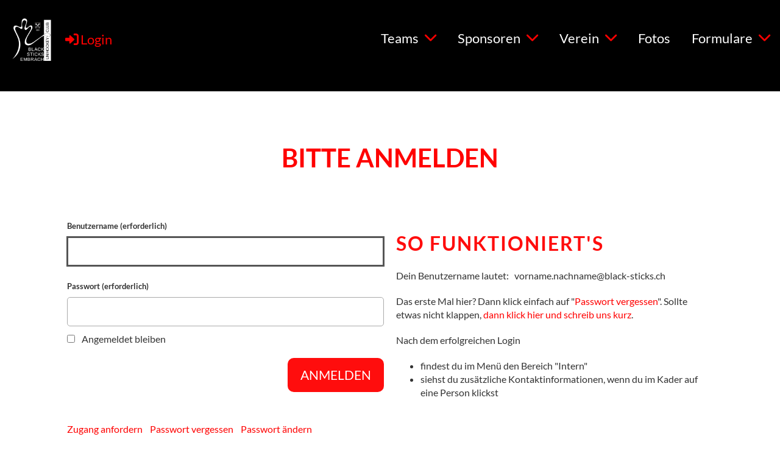

--- FILE ---
content_type: text/html;charset=UTF-8
request_url: https://black-sticks.ch/fotos?b=101826&c=AD72177720304745390_11
body_size: 7692
content:
<!DOCTYPE html>
<html lang="de">
<head>
<base href="/clubdesk/"/>


    <meta http-equiv="content-type" content="text/html; charset=UTF-8">
    <meta name="viewport" content="width=device-width, initial-scale=1">

    <title>Anmelden</title>
    <link rel="icon" type="image/png" href="fileservlet?type=image&amp;id=1000307&amp;s=djEt74Wug9xhLyWCGRK59FvQokVMQKPockULuNRQPiPHPI0=">
<link rel="apple-touch-icon" href="fileservlet?type=image&amp;id=1000307&amp;s=djEt74Wug9xhLyWCGRK59FvQokVMQKPockULuNRQPiPHPI0=">
<meta name="msapplication-square150x150logo" content="fileservlet?type=image&amp;id=1000307&amp;s=djEt74Wug9xhLyWCGRK59FvQokVMQKPockULuNRQPiPHPI0=">
<meta name="msapplication-square310x310logo" content="fileservlet?type=image&amp;id=1000307&amp;s=djEt74Wug9xhLyWCGRK59FvQokVMQKPockULuNRQPiPHPI0=">
<meta name="msapplication-square70x70logo" content="fileservlet?type=image&amp;id=1000307&amp;s=djEt74Wug9xhLyWCGRK59FvQokVMQKPockULuNRQPiPHPI0=">
<meta name="msapplication-wide310x150logo" content="fileservlet?type=image&amp;id=1000307&amp;s=djEt74Wug9xhLyWCGRK59FvQokVMQKPockULuNRQPiPHPI0=">
<link rel="stylesheet" type="text/css" media="all" href="v_4.5.13/shared/css/normalize.css"/>
<link rel="stylesheet" type="text/css" media="all" href="v_4.5.13/shared/css/layout.css"/>
<link rel="stylesheet" type="text/css" media="all" href="v_4.5.13/shared/css/tinyMceContent.css"/>
<link rel="stylesheet" type="text/css" media="all" href="v_4.5.13/webpage/css/admin.css"/>
<link rel="stylesheet" type="text/css" media="all" href="/clubdesk/webpage/fontawesome_6_1_1/css/all.min.css"/>
<link rel="stylesheet" type="text/css" media="all" href="/clubdesk/webpage/lightbox/featherlight-1.7.13.min.css"/>
<link rel="stylesheet" type="text/css" media="all" href="/clubdesk/webpage/aos/aos-2.3.2.css"/>
<link rel="stylesheet" type="text/css" media="all" href="/clubdesk/webpage/owl/css/owl.carousel-2.3.4.min.css"/>
<link rel="stylesheet" type="text/css" media="all" href="/clubdesk/webpage/owl/css/owl.theme.default-2.3.4.min.css"/>
<link rel="stylesheet" type="text/css" media="all" href="/clubdesk/webpage/owl/css/animate-1.0.css"/>
<link rel="stylesheet" type="text/css" media="all" href="v_4.5.13/content.css?v=1747580171116"/>
<link rel="stylesheet" type="text/css" media="all" href="v_4.5.13/shared/css/altcha-cd.css"/>
<script type="text/javascript" src="v_4.5.13/webpage/jquery_3_6_0/jquery-3.6.0.min.js"></script><script async defer src="v_4.5.13/shared/scripts/altcha_2_0_1/altcha.i18n.js" type="module"></script>
    <link rel="stylesheet" href="/clubdesk/webpage/cookieconsent/cookieconsent-3.1.1.min.css">
<link rel="stylesheet" href="genwwwfiles/page.css?v=1648643902092">

<link rel="stylesheet" href="wwwfiles/custom.css?v=1637619097841" />


</head>
<body class="cd-sidebar-empty">


<nav class="cd-navigation-bar-container cd-hide-small cd-hide-on-edit scroll-offset-desktop">
    <div class="cd-navigation-bar">
        <div class="cd-navigation-bar-content">
            <div class="cd-singledropdownmenu cd-menu">
    <div class="cd-menu-level-1">
        <ul>
                <li>
                    <a href="/teams"  data-id="_0" data-parent-id="" class="cd-menu-item   cd-menu-expand">
                            Teams
                                <i class="fas fa-chevron-down cd-menu-expander"></i>
                    </a>
                        <div class="cd-menu-level-2">
                            <ul>
                                <li>
                                    <a href="/teams/herren_gf"  data-id="_0_0" data-parent-id="_0" class="cd-menu-item   " onclick="closeAllDropDowns()">
                                        Herren I GF
                                    </a>
                                </li>
                                <li>
                                    <a href="/teams/herren_kf"  data-id="_0_1" data-parent-id="_0" class="cd-menu-item   " onclick="closeAllDropDowns()">
                                        Herren II KF
                                    </a>
                                </li>
                                <li>
                                    <a href="/teams/damen"  data-id="_0_2" data-parent-id="_0" class="cd-menu-item   " onclick="closeAllDropDowns()">
                                        Damen
                                    </a>
                                </li>
                                <li>
                                    <a href="/teams/senioren"  data-id="_0_3" data-parent-id="_0" class="cd-menu-item   " onclick="closeAllDropDowns()">
                                        Senioren
                                    </a>
                                </li>
                                <li>
                                    <a href="/teams/juniorenu21"  data-id="_0_4" data-parent-id="_0" class="cd-menu-item   " onclick="closeAllDropDowns()">
                                        Junioren U21
                                    </a>
                                </li>
                                <li>
                                    <a href="/teams/juniorenb"  data-id="_0_5" data-parent-id="_0" class="cd-menu-item   " onclick="closeAllDropDowns()">
                                        Junioren B
                                    </a>
                                </li>
                                <li>
                                    <a href="/teams/juniorenc"  data-id="_0_6" data-parent-id="_0" class="cd-menu-item   " onclick="closeAllDropDowns()">
                                        Junioren C
                                    </a>
                                </li>
                                <li>
                                    <a href="/teams/juniorend"  data-id="_0_7" data-parent-id="_0" class="cd-menu-item   " onclick="closeAllDropDowns()">
                                        Junioren D
                                    </a>
                                </li>
                                <li>
                                    <a href="/teams/juniorene"  data-id="_0_8" data-parent-id="_0" class="cd-menu-item   " onclick="closeAllDropDowns()">
                                        Junioren E
                                    </a>
                                </li>
                                <li>
                                    <a href="/teams/uhs"  data-id="_0_9" data-parent-id="_0" class="cd-menu-item   " onclick="closeAllDropDowns()">
                                        Unihockeyschule
                                    </a>
                                </li>
                            </ul>
                        </div>
                </li>
                <li>
                    <a href="/sponsoren"  data-id="_1" data-parent-id="" class="cd-menu-item   cd-menu-expand">
                            Sponsoren
                                <i class="fas fa-chevron-down cd-menu-expander"></i>
                    </a>
                        <div class="cd-menu-level-2">
                            <ul>
                                <li>
                                    <a href="/sponsoren" class="cd-menu-item " onclick="closeAllDropDowns()">Sponsoren</a>
                                </li>
                                <li>
                                    <a href="/sponsoren/sportclub-sponsor-werden"  data-id="_1_0" data-parent-id="_1" class="cd-menu-item   " onclick="closeAllDropDowns()">
                                        Jetzt Sponsor werden
                                    </a>
                                </li>
                            </ul>
                        </div>
                </li>
                <li>
                    <a href="/verein"  data-id="_2" data-parent-id="" class="cd-menu-item   cd-menu-expand">
                            Verein
                                <i class="fas fa-chevron-down cd-menu-expander"></i>
                    </a>
                        <div class="cd-menu-level-2">
                            <ul>
                                <li>
                                    <a href="/verein/kurzportrait"  data-id="_2_0" data-parent-id="_2" class="cd-menu-item   " onclick="closeAllDropDowns()">
                                        Über uns
                                    </a>
                                </li>
                                <li>
                                    <a href="/verein/vorstand"  data-id="_2_1" data-parent-id="_2" class="cd-menu-item   " onclick="closeAllDropDowns()">
                                        Vorstand &amp; Funktionäre
                                    </a>
                                </li>
                                <li>
                                    <a href="/verein/geschichte"  data-id="_2_2" data-parent-id="_2" class="cd-menu-item   " onclick="closeAllDropDowns()">
                                        Geschichte
                                    </a>
                                </li>
                                <li>
                                    <a href="/verein/sportanlagen"  data-id="_2_3" data-parent-id="_2" class="cd-menu-item   " onclick="closeAllDropDowns()">
                                        Sportanlagen
                                    </a>
                                </li>
                                <li>
                                    <a href="/verein/schiedsrichter"  data-id="_2_4" data-parent-id="_2" class="cd-menu-item   " onclick="closeAllDropDowns()">
                                        Schiedsrichter
                                    </a>
                                </li>
                                <li>
                                    <a href="/verein/ehrenmitglieder"  data-id="_2_5" data-parent-id="_2" class="cd-menu-item   " onclick="closeAllDropDowns()">
                                        Ehrenmitglieder
                                    </a>
                                </li>
                                <li>
                                    <a href="/verein/kontoinformationen"  data-id="_2_6" data-parent-id="_2" class="cd-menu-item   " onclick="closeAllDropDowns()">
                                        Bankverbindung
                                    </a>
                                </li>
                                <li>
                                    <a href="/verein/downloads"  data-id="_2_7" data-parent-id="_2" class="cd-menu-item   " onclick="closeAllDropDowns()">
                                        Downloads
                                    </a>
                                </li>
                                <li>
                                    <a href="https://vereinsshop.taurussports.ch/produkt-kategorie/unihockeyvereine/black-sticks-embrach/" target="_blank" data-id="_2_8" data-parent-id="_2" class="cd-menu-item   " onclick="closeAllDropDowns()">
                                        Vereins-Shop &gt;
                                    </a>
                                </li>
                                <li>
                                    <a href="https://portal.helfereinsatz.ch/uhc-black-sticks-embrach" target="_blank" data-id="_2_9" data-parent-id="_2" class="cd-menu-item   " onclick="closeAllDropDowns()">
                                        HelferEinsatz &gt;
                                    </a>
                                </li>
                                <li>
                                    <a href="/teams/fragen-zu-unihockey-fuer-eltern-der-junioren"  data-id="_2_10" data-parent-id="_2" class="cd-menu-item   " onclick="closeAllDropDowns()">
                                        FAQ für Eltern
                                    </a>
                                </li>
                                <li>
                                    <a href="/verein/impressum"  data-id="_2_11" data-parent-id="_2" class="cd-menu-item   " onclick="closeAllDropDowns()">
                                        Impressum
                                    </a>
                                </li>
                            </ul>
                        </div>
                </li>
                <li>
                    <a href="https://www.flickr.com/photos/kubilaiweb/albums" target="_blank" data-id="_3" data-parent-id="" class="cd-menu-item   ">
                            Fotos
                    </a>
                </li>
                <li>
                    <a href="/formulare"  data-id="_4" data-parent-id="" class="cd-menu-item   cd-menu-expand">
                            Formulare
                                <i class="fas fa-chevron-down cd-menu-expander"></i>
                    </a>
                        <div class="cd-menu-level-2">
                            <ul>
                                <li>
                                    <a href="/formulare/beitritt"  data-id="_4_0" data-parent-id="_4" class="cd-menu-item   " onclick="closeAllDropDowns()">
                                        Beitrittsgesuch
                                    </a>
                                </li>
                                <li>
                                    <a href="/formulare/lizenzantrag"  data-id="_4_1" data-parent-id="_4" class="cd-menu-item   " onclick="closeAllDropDowns()">
                                        Lizenzantrag
                                    </a>
                                </li>
                                <li>
                                    <a href="/formulare/mutationen"  data-id="_4_2" data-parent-id="_4" class="cd-menu-item   " onclick="closeAllDropDowns()">
                                        Mutationen
                                    </a>
                                </li>
                                <li>
                                    <a href="/formulare/austritt"  data-id="_4_3" data-parent-id="_4" class="cd-menu-item   " onclick="closeAllDropDowns()">
                                        Austrittsmeldung
                                    </a>
                                </li>
                                <li>
                                    <a href="/formulare/passiv"  data-id="_4_4" data-parent-id="_4" class="cd-menu-item   " onclick="closeAllDropDowns()">
                                        Passivmitgliedschaft
                                    </a>
                                </li>
                                <li>
                                    <a href="/teams/probetraining"  data-id="_4_5" data-parent-id="_4" class="cd-menu-item   " onclick="closeAllDropDowns()">
                                        Probetraining
                                    </a>
                                </li>
                            </ul>
                        </div>
                </li>
        </ul>
    </div>
</div>
            <span class="cd-filler"></span>
            <div class="cd-login-link-desktop">
    <a class="cd-link-login" href="/fotos?action=login&b=101826&c=AD72177720304745390_11"><i style="padding: 3px;" class="fas fa-sign-in-alt"></i>Login</a>
</div>
            <div class="cd-logo-and-name-desktop">
<a class="cd-club-logo-link" href="/home"><img class="cd-club-logo" src="fileservlet?type&#61;image&amp;id&#61;1000230&amp;s&#61;djEtMXrcizERY5i7FYtMZcTkE-6R7PX-rWo7BUzQI9EkJtQ&#61;&amp;imageFormat&#61;_512x512"></a>

</div>

        </div>
    </div>
</nav>

<nav class="cd-mobile-menu-bar-fixed cd-hide-large">
    <div class="cd-mobile-menu-bar">
        <div class="cd-mobile-menu-bar-content scroll-offset-mobile">
    <div class="mobile-menu">
        
<div class="cd-mobile-menu-button" onclick="toggleMobileMenu(event)">
    <div class="menu-label">Menü</div>
    <div class="nav-icon">
        <span></span>
        <span></span>
        <span></span>
    </div>
    
</div>
    </div>

    <div class="filler"></div>

        <div class="cd-login-link-mobile">
    <a class="cd-link-login" href="/fotos?action=login&b=101826&c=AD72177720304745390_11"><i style="padding: 3px;" class="fas fa-sign-in-alt"></i></a>
</div>
        <div class="cd-logo-and-name-mobile">
<a class="cd-club-logo-link" href="/home"><img class="cd-club-logo" src="fileservlet?type&#61;image&amp;id&#61;1000230&amp;s&#61;djEtMXrcizERY5i7FYtMZcTkE-6R7PX-rWo7BUzQI9EkJtQ&#61;&amp;imageFormat&#61;_512x512"></a>

</div>

</div>


    </div>
    <div class="cd-mobile-menu cd-menu">
    <div class="cd-mobile-menu-background"></div>
    <div class="cd-mobile-menu-level-1">
        <ul>
            <li>
                <a href="/teams"  data-id="_0" data-parent-id="" class="cd-menu-item   cd-menu-expand">
                    Teams
                        <i class="fas fa-chevron-down cd-menu-expander"></i>
                </a>
                    <div class="cd-mobile-menu-level-2">
                        <ul>
                            <li>
                                <a href="/teams/herren_gf"  data-id="_0_0" data-parent-id="_0" class="cd-menu-item   ">
                                    Herren I GF
                                </a>
                                <div class="cd-mobile-menu-level-3">
                                    <ul>
                                        <li>
                                            <a href="/teams/herren_gf"  class="cd-menu-item ">
                                                Herren I GF
                                            </a>
                                        </li>
                                    </ul>
                                </div>
                            </li>
                            <li>
                                <a href="/teams/herren_kf"  data-id="_0_1" data-parent-id="_0" class="cd-menu-item   ">
                                    Herren II KF
                                </a>
                                <div class="cd-mobile-menu-level-3">
                                    <ul>
                                        <li>
                                            <a href="/teams/herren_kf"  class="cd-menu-item ">
                                                Herren II KF
                                            </a>
                                        </li>
                                    </ul>
                                </div>
                            </li>
                            <li>
                                <a href="/teams/damen"  data-id="_0_2" data-parent-id="_0" class="cd-menu-item   ">
                                    Damen
                                </a>
                                <div class="cd-mobile-menu-level-3">
                                    <ul>
                                        <li>
                                            <a href="/teams/damen"  class="cd-menu-item ">
                                                Damen
                                            </a>
                                        </li>
                                    </ul>
                                </div>
                            </li>
                            <li>
                                <a href="/teams/senioren"  data-id="_0_3" data-parent-id="_0" class="cd-menu-item   ">
                                    Senioren
                                </a>
                                <div class="cd-mobile-menu-level-3">
                                    <ul>
                                        <li>
                                            <a href="/teams/senioren"  class="cd-menu-item ">
                                                Senioren
                                            </a>
                                        </li>
                                    </ul>
                                </div>
                            </li>
                            <li>
                                <a href="/teams/juniorenu21"  data-id="_0_4" data-parent-id="_0" class="cd-menu-item   ">
                                    Junioren U21
                                </a>
                                <div class="cd-mobile-menu-level-3">
                                    <ul>
                                        <li>
                                            <a href="/teams/juniorenu21"  class="cd-menu-item ">
                                                Junioren U21
                                            </a>
                                        </li>
                                    </ul>
                                </div>
                            </li>
                            <li>
                                <a href="/teams/juniorenb"  data-id="_0_5" data-parent-id="_0" class="cd-menu-item   ">
                                    Junioren B
                                </a>
                                <div class="cd-mobile-menu-level-3">
                                    <ul>
                                        <li>
                                            <a href="/teams/juniorenb"  class="cd-menu-item ">
                                                Junioren B
                                            </a>
                                        </li>
                                    </ul>
                                </div>
                            </li>
                            <li>
                                <a href="/teams/juniorenc"  data-id="_0_6" data-parent-id="_0" class="cd-menu-item   ">
                                    Junioren C
                                </a>
                                <div class="cd-mobile-menu-level-3">
                                    <ul>
                                        <li>
                                            <a href="/teams/juniorenc"  class="cd-menu-item ">
                                                Junioren C
                                            </a>
                                        </li>
                                    </ul>
                                </div>
                            </li>
                            <li>
                                <a href="/teams/juniorend"  data-id="_0_7" data-parent-id="_0" class="cd-menu-item   ">
                                    Junioren D
                                </a>
                                <div class="cd-mobile-menu-level-3">
                                    <ul>
                                        <li>
                                            <a href="/teams/juniorend"  class="cd-menu-item ">
                                                Junioren D
                                            </a>
                                        </li>
                                    </ul>
                                </div>
                            </li>
                            <li>
                                <a href="/teams/juniorene"  data-id="_0_8" data-parent-id="_0" class="cd-menu-item   ">
                                    Junioren E
                                </a>
                                <div class="cd-mobile-menu-level-3">
                                    <ul>
                                        <li>
                                            <a href="/teams/juniorene"  class="cd-menu-item ">
                                                Junioren E
                                            </a>
                                        </li>
                                    </ul>
                                </div>
                            </li>
                            <li>
                                <a href="/teams/uhs"  data-id="_0_9" data-parent-id="_0" class="cd-menu-item   ">
                                    Unihockeyschule
                                </a>
                                <div class="cd-mobile-menu-level-3">
                                    <ul>
                                        <li>
                                            <a href="/teams/uhs"  class="cd-menu-item ">
                                                Unihockeyschule
                                            </a>
                                        </li>
                                    </ul>
                                </div>
                            </li>
                        </ul>
                    </div>
            </li>
            <li>
                <a href="/sponsoren"  data-id="_1" data-parent-id="" class="cd-menu-item   cd-menu-expand">
                    Sponsoren
                        <i class="fas fa-chevron-down cd-menu-expander"></i>
                </a>
                    <div class="cd-mobile-menu-level-2">
                        <ul>
                            <li>
                                <a href="/sponsoren"  class="cd-menu-item ">
                                    Sponsoren
                                </a>
                            </li>
                            <li>
                                <a href="/sponsoren/sportclub-sponsor-werden"  data-id="_1_0" data-parent-id="_1" class="cd-menu-item   ">
                                    Jetzt Sponsor werden
                                </a>
                                <div class="cd-mobile-menu-level-3">
                                    <ul>
                                        <li>
                                            <a href="/sponsoren/sportclub-sponsor-werden"  class="cd-menu-item ">
                                                Jetzt Sponsor werden
                                            </a>
                                        </li>
                                    </ul>
                                </div>
                            </li>
                        </ul>
                    </div>
            </li>
            <li>
                <a href="/verein"  data-id="_2" data-parent-id="" class="cd-menu-item   cd-menu-expand">
                    Verein
                        <i class="fas fa-chevron-down cd-menu-expander"></i>
                </a>
                    <div class="cd-mobile-menu-level-2">
                        <ul>
                            <li>
                                <a href="/verein/kurzportrait"  data-id="_2_0" data-parent-id="_2" class="cd-menu-item   ">
                                    Über uns
                                </a>
                                <div class="cd-mobile-menu-level-3">
                                    <ul>
                                        <li>
                                            <a href="/verein/kurzportrait"  class="cd-menu-item ">
                                                Über uns
                                            </a>
                                        </li>
                                    </ul>
                                </div>
                            </li>
                            <li>
                                <a href="/verein/vorstand"  data-id="_2_1" data-parent-id="_2" class="cd-menu-item   ">
                                    Vorstand &amp; Funktionäre
                                </a>
                                <div class="cd-mobile-menu-level-3">
                                    <ul>
                                        <li>
                                            <a href="/verein/vorstand"  class="cd-menu-item ">
                                                Vorstand &amp; Funktionäre
                                            </a>
                                        </li>
                                    </ul>
                                </div>
                            </li>
                            <li>
                                <a href="/verein/geschichte"  data-id="_2_2" data-parent-id="_2" class="cd-menu-item   ">
                                    Geschichte
                                </a>
                                <div class="cd-mobile-menu-level-3">
                                    <ul>
                                        <li>
                                            <a href="/verein/geschichte"  class="cd-menu-item ">
                                                Geschichte
                                            </a>
                                        </li>
                                    </ul>
                                </div>
                            </li>
                            <li>
                                <a href="/verein/sportanlagen"  data-id="_2_3" data-parent-id="_2" class="cd-menu-item   ">
                                    Sportanlagen
                                </a>
                                <div class="cd-mobile-menu-level-3">
                                    <ul>
                                        <li>
                                            <a href="/verein/sportanlagen"  class="cd-menu-item ">
                                                Sportanlagen
                                            </a>
                                        </li>
                                    </ul>
                                </div>
                            </li>
                            <li>
                                <a href="/verein/schiedsrichter"  data-id="_2_4" data-parent-id="_2" class="cd-menu-item   ">
                                    Schiedsrichter
                                </a>
                                <div class="cd-mobile-menu-level-3">
                                    <ul>
                                        <li>
                                            <a href="/verein/schiedsrichter"  class="cd-menu-item ">
                                                Schiedsrichter
                                            </a>
                                        </li>
                                    </ul>
                                </div>
                            </li>
                            <li>
                                <a href="/verein/ehrenmitglieder"  data-id="_2_5" data-parent-id="_2" class="cd-menu-item   ">
                                    Ehrenmitglieder
                                </a>
                                <div class="cd-mobile-menu-level-3">
                                    <ul>
                                        <li>
                                            <a href="/verein/ehrenmitglieder"  class="cd-menu-item ">
                                                Ehrenmitglieder
                                            </a>
                                        </li>
                                    </ul>
                                </div>
                            </li>
                            <li>
                                <a href="/verein/kontoinformationen"  data-id="_2_6" data-parent-id="_2" class="cd-menu-item   ">
                                    Bankverbindung
                                </a>
                                <div class="cd-mobile-menu-level-3">
                                    <ul>
                                        <li>
                                            <a href="/verein/kontoinformationen"  class="cd-menu-item ">
                                                Bankverbindung
                                            </a>
                                        </li>
                                    </ul>
                                </div>
                            </li>
                            <li>
                                <a href="/verein/downloads"  data-id="_2_7" data-parent-id="_2" class="cd-menu-item   ">
                                    Downloads
                                </a>
                                <div class="cd-mobile-menu-level-3">
                                    <ul>
                                        <li>
                                            <a href="/verein/downloads"  class="cd-menu-item ">
                                                Downloads
                                            </a>
                                        </li>
                                    </ul>
                                </div>
                            </li>
                            <li>
                                <a href="https://vereinsshop.taurussports.ch/produkt-kategorie/unihockeyvereine/black-sticks-embrach/" target="_blank" data-id="_2_8" data-parent-id="_2" class="cd-menu-item   ">
                                    Vereins-Shop &gt;
                                </a>
                                <div class="cd-mobile-menu-level-3">
                                    <ul>
                                    </ul>
                                </div>
                            </li>
                            <li>
                                <a href="https://portal.helfereinsatz.ch/uhc-black-sticks-embrach" target="_blank" data-id="_2_9" data-parent-id="_2" class="cd-menu-item   ">
                                    HelferEinsatz &gt;
                                </a>
                                <div class="cd-mobile-menu-level-3">
                                    <ul>
                                    </ul>
                                </div>
                            </li>
                            <li>
                                <a href="/teams/fragen-zu-unihockey-fuer-eltern-der-junioren"  data-id="_2_10" data-parent-id="_2" class="cd-menu-item   ">
                                    FAQ für Eltern
                                </a>
                                <div class="cd-mobile-menu-level-3">
                                    <ul>
                                    </ul>
                                </div>
                            </li>
                            <li>
                                <a href="/verein/impressum"  data-id="_2_11" data-parent-id="_2" class="cd-menu-item   ">
                                    Impressum
                                </a>
                                <div class="cd-mobile-menu-level-3">
                                    <ul>
                                        <li>
                                            <a href="/verein/impressum"  class="cd-menu-item ">
                                                Impressum
                                            </a>
                                        </li>
                                    </ul>
                                </div>
                            </li>
                        </ul>
                    </div>
            </li>
            <li>
                <a href="https://www.flickr.com/photos/kubilaiweb/albums" target="_blank" data-id="_3" data-parent-id="" class="cd-menu-item   ">
                    Fotos
                </a>
            </li>
            <li>
                <a href="/formulare"  data-id="_4" data-parent-id="" class="cd-menu-item   cd-menu-expand">
                    Formulare
                        <i class="fas fa-chevron-down cd-menu-expander"></i>
                </a>
                    <div class="cd-mobile-menu-level-2">
                        <ul>
                            <li>
                                <a href="/formulare/beitritt"  data-id="_4_0" data-parent-id="_4" class="cd-menu-item   ">
                                    Beitrittsgesuch
                                </a>
                                <div class="cd-mobile-menu-level-3">
                                    <ul>
                                        <li>
                                            <a href="/formulare/beitritt"  class="cd-menu-item ">
                                                Beitrittsgesuch
                                            </a>
                                        </li>
                                    </ul>
                                </div>
                            </li>
                            <li>
                                <a href="/formulare/lizenzantrag"  data-id="_4_1" data-parent-id="_4" class="cd-menu-item   ">
                                    Lizenzantrag
                                </a>
                                <div class="cd-mobile-menu-level-3">
                                    <ul>
                                        <li>
                                            <a href="/formulare/lizenzantrag"  class="cd-menu-item ">
                                                Lizenzantrag
                                            </a>
                                        </li>
                                    </ul>
                                </div>
                            </li>
                            <li>
                                <a href="/formulare/mutationen"  data-id="_4_2" data-parent-id="_4" class="cd-menu-item   ">
                                    Mutationen
                                </a>
                                <div class="cd-mobile-menu-level-3">
                                    <ul>
                                        <li>
                                            <a href="/formulare/mutationen"  class="cd-menu-item ">
                                                Mutationen
                                            </a>
                                        </li>
                                    </ul>
                                </div>
                            </li>
                            <li>
                                <a href="/formulare/austritt"  data-id="_4_3" data-parent-id="_4" class="cd-menu-item   ">
                                    Austrittsmeldung
                                </a>
                                <div class="cd-mobile-menu-level-3">
                                    <ul>
                                        <li>
                                            <a href="/formulare/austritt"  class="cd-menu-item ">
                                                Austrittsmeldung
                                            </a>
                                        </li>
                                    </ul>
                                </div>
                            </li>
                            <li>
                                <a href="/formulare/passiv"  data-id="_4_4" data-parent-id="_4" class="cd-menu-item   ">
                                    Passivmitgliedschaft
                                </a>
                                <div class="cd-mobile-menu-level-3">
                                    <ul>
                                        <li>
                                            <a href="/formulare/passiv"  class="cd-menu-item ">
                                                Passivmitgliedschaft
                                            </a>
                                        </li>
                                    </ul>
                                </div>
                            </li>
                            <li>
                                <a href="/teams/probetraining"  data-id="_4_5" data-parent-id="_4" class="cd-menu-item   ">
                                    Probetraining
                                </a>
                                <div class="cd-mobile-menu-level-3">
                                    <ul>
                                    </ul>
                                </div>
                            </li>
                        </ul>
                    </div>
            </li>
        </ul>
    </div>
</div>
</nav>

<div class="main cd-light">

        <div class="cd-totop-button" onclick="topFunction()">
        <i class="fas fa-chevron-up"></i>
    </div>


    <div class="header-wrapper">
    <div class="cd-header "><div id='section_1000124' class='cd-section cd-light cd-min-height-set' debug-label='1000124' style='min-height: 150px;'>
<span class='cd-backgroundPane' style='display: block; position: absolute; overflow: hidden;top: 0px;left: 0px;bottom: 0px;right: 0px;background-color: rgba(0,0,0,1);'>
</span>
<div class='cd-section-content'></div>
</div>
</div>
    </div>


<div class="content-wrapper">
<div class="cd-content "><div id='section_null' class='cd-section' debug-label='null' style=''>
<span class='cd-backgroundPane' style='display: block; position: absolute; overflow: hidden;top: 0px;left: 0px;bottom: 0px;right: 0px;'>
</span>
<div class='cd-section-content'><div class="cd-row">
<div class="cd-col m12">
<div class="cd-block" data-block-type="24">
<div class="cd-block-content">
<h1>Bitte anmelden</h1></div>
</div>
</div>
</div>


<div class="cd-row">
<div class="cd-col m12">
<div class="cd-block" data-block-type="0">
<div class="cd-block-content">
<div class="cd-row">
    <div class="cd-col m6">
        <div class="cd-block" data-block-type="1000">
            <div class="cd-block-content">
                <form method="post" action="/fotos?b=101826&c=AD72177720304745390_11" accept-charset="UTF-8">
                    <input type="hidden" name="formAction" value="login">
<input type="hidden" name="loginRequiredForPage" value="true">
<div class="cd-form-item-row">
                        <label class="cd-data-label">Benutzername&nbsp;(erforderlich)<input id="userId" name="userId" type="text" class="cd-data-formfield"
                                   value="" required>
                        </label>
                    </div>
                    <div class="cd-form-item-row">
                        <label class="cd-data-label">Passwort&nbsp;(erforderlich)<input id="password" name="password" type="password"
                                   class="cd-data-formfield" required>
                        </label>
                    </div>
                    <div class="cd-form-item-row">
                        <div class="cd-checkbox">
                            <input type="checkbox" name="rememberMe" id="rememberMe"
                                   class="cd-hiddenCheckbox">
                            <label for="rememberMe">
                                <span class="switch"></span>
                                <span>Angemeldet bleiben</span>
                            </label>
                        </div>
                    </div>
                    <div class="cd-form-submit-row">
                        <input class="cd-button cd-button-primary" type="submit"
                               value="Anmelden">
                    </div>
                    <div class="cd-form-item-row" style="margin: 30px 0;">
                        <a href="/fotos?action=signupUser&b=101826&c=AD72177720304745390_11"
                           style="white-space: nowrap;">
                            Zugang anfordern</a>&nbsp;&nbsp;&nbsp;
                        <a href="/fotos?action=recover&b=101826&c=AD72177720304745390_11"
                           style="white-space: nowrap;">
                            Passwort vergessen</a>&nbsp;&nbsp;&nbsp;
                        <a href="/fotos?action=changePassword&b=101826&c=AD72177720304745390_11"
                           style="white-space: nowrap;">
                            Passwort ändern</a>
                    </div>
                </form>
            </div>
        </div>
    </div>

    <div class="cd-col m6">
        <div class="cd-form-item-row">
            <div class="cd-block" data-block-type="0">
                <div class="cd-block-content">
                    <h2>So funktioniert's</h2>
<p><span style="font-size: 100%;">Dein Benutzername lautet:&nbsp; &nbsp;vorname.nachname@black-sticks.ch</span></p>
<p><span style="font-size: 100%;">Das erste Mal hier? Dann klick einfach auf "<a href="https://black-sticks.clubdesk.com/?action=recover" target="_blank">Passwort vergessen</a>". Sollte etwas nicht klappen, <a href="mailto:info@black-sticks.ch?subject=Frage%20zum%20Login-Bereich%20der%20Black-Sticks&amp;body=Hallo%0D%0A%0D%0AIch%20habe%20folgendes%20Anliegen%20und%20bin%20froh%20um%20eure%20Unterst%C3%BCtzung%3A%0D%0A" target="_blank">dann klick hier und schreib uns kurz</a>.</span></p>
<p><span style="font-size: 100%;">Nach dem erfolgreichen Login</span></p>
<ul>
<li><span style="font-size: 100%;">findest du im Men&uuml; den Bereich "Intern"</span></li>
<li><span style="font-size: 100%;">siehst du zus&auml;tzliche Kontaktinformationen, wenn du im Kader auf eine Person klickst</span></li>
</ul>
<p>&nbsp;</p></div>
            </div>
        </div>
    </div>
</div>

<script type="text/javascript">
  document.getElementById('userId').focus();
</script>
</div>
</div>
</div>
</div>
</div>
</div>
</div>
</div>

<footer>
    <div class="cd-footer "><div aria-labelledby="block_101221_title" id='section_1000127' class='cd-section' debug-label='1000127' style=''>
<div class='cd-section-content'><div class="cd-row">

    <div class="cd-col m12">
        <div data-block-type="20" class="cd-block"
     debug-label="HorizontalRulerBlock:101225"
     id="block_101225" 
     style="margin: 0px;" >

    <div class="cd-block-content" id="block_101225_content"
         style="padding: 0px;">
        <hr />
</div>
    </div>
</div>
    </div>

<div class="cd-row">

    <div class="cd-col m4">
        <div data-block-type="24" class="cd-block"
     debug-label="TitleBlock:101221"
     id="block_101221" 
     style="" >

    <div class="cd-block-content" id="block_101221_content"
         style="">
        <h4 id="block_101221_title">Hauptsponsor Aktive</h4></div>
    </div>
<div data-block-type="28" class="cd-block cd-block-center cd-block-mobile-center"
     debug-label="Sponsors:101217"
     id="block_101217" 
     style="" >

    <div class="cd-block-content" id="block_101217_content"
         style="">
        <div class="cd-tile-container"><div class="cd-sponsors-item cd-tile cd-tile-width-1"><div class="cd-sponsors-logo"><div class="cd-image-wrapper-16_9"><div class="cd-image-content "><a href="https://www.hauste.ch/" target="_blank"><img alt="HausTe.ch AG" class="cd-image-contain" src="fileservlet?type=image&amp;id=1002899&amp;s=djEtEzU2EaRmELnK2_bxirS_QYy_WaqRyhN8oFeCbjKyD_Y="/></a></div></div></div ></div ></div ></div>
    </div>
</div>
    <div class="cd-col m4">
        <div data-block-type="24" class="cd-block"
     debug-label="TitleBlock:101869"
     id="block_101869" 
     style="" >

    <div class="cd-block-content" id="block_101869_content"
         style="">
        <h4 id="block_101869_title">Hauptsponsor Junioren</h4></div>
    </div>
<div data-block-type="28" class="cd-block cd-block-right cd-block-mobile-center"
     debug-label="Sponsors:101870"
     id="block_101870" 
     style="" >

    <div class="cd-block-content" id="block_101870_content"
         style="">
        <div class="cd-tile-container"><div class="cd-sponsors-item cd-tile cd-tile-width-1"><div class="cd-sponsors-logo"><div class="cd-image-wrapper-16_9"><div class="cd-image-content "><a href="https://www.raiffeisen.ch/zuerich-flughafen/de.html" target="_blank"><img alt="Raiffeisenbank Zürich Flughafen" class="cd-image-contain" src="fileservlet?type=image&amp;id=1000187&amp;s=djEtNHQvqvzSRjEJLnH-vRSWBDVTjxLrtpdGO1x6aKuW9VI="/></a></div></div></div ></div ></div ></div>
    </div>
</div>
    <div class="cd-col m4">
        <div data-block-type="24" class="cd-block"
     debug-label="TitleBlock:101223"
     id="block_101223" 
     style="" >

    <div class="cd-block-content" id="block_101223_content"
         style="">
        <h4 id="block_101223_title">7,50er Sponsor&nbsp;</h4></div>
    </div>
<div data-block-type="28" class="cd-block"
     debug-label="Sponsors:101218"
     id="block_101218" 
     style="" >

    <div class="cd-block-content" id="block_101218_content"
         style="">
        <div class="cd-tile-container"><div class="cd-sponsors-item cd-tile cd-tile-width-1"><div class="cd-sponsors-logo"><div class="cd-image-wrapper-16_9"><div class="cd-image-content "><a href="https://www.baechiholzbau.com" target="_blank"><img alt="Bächi Holzbau AG" class="cd-image-contain" src="fileservlet?type=image&amp;id=1000937&amp;s=djEt6C4ppHtLNivBwgyDNTDBDbiRrqzxoluHSpI4apAL0U0="/></a></div></div></div ></div ></div ></div>
    </div>
</div>
    </div>

<div class="cd-row">

    <div class="cd-col m12">
        <div data-block-type="24" class="cd-block"
     debug-label="TitleBlock:101224"
     id="block_101224" 
     style="" >

    <div class="cd-block-content" id="block_101224_content"
         style="">
        <h4 id="block_101224_title">Co-Sponsoren&nbsp;</h4></div>
    </div>
</div>
    </div>

<div class="cd-row">

    <div class="cd-col m12">
        <div data-block-type="28" class="cd-block"
     debug-label="Sponsors:101220"
     id="block_101220" 
     style="" >

    <div class="cd-block-content" id="block_101220_content"
         style="">
        <div class="cd-carousel-container cd-carousel-nav-never cd-carousel-dots-never"
         onmouseenter="carouselPause101220();" onmouseleave="carouselPlay101220();" 
>
    <div tabindex="0" class="cd-carousel-nav" style="left: 0;" onclick="carouselPrev101220();" onkeyup="if(event.key === 'Enter') { event.preventDefault(); this.click(); }"><i class="cd-carousel-arrow fas fa-angle-left"></i></div>
    <div tabindex="0" class="cd-carousel-nav" style="right: 0;" onclick="carouselNext101220();" onkeyup="if(event.key === 'Enter') { event.preventDefault(); this.click(); }"><i class="cd-carousel-arrow fas fa-angle-right"></i></div>

    <div class="cd-carousel-dots-101220 cd-carousel-dots">
        <i class="cd-carousel-dot fas fa-circle" onclick="carouselGoTo101220(0);"></i>
        <i class="cd-carousel-dot fas fa-circle" onclick="carouselGoTo101220(1);"></i>
        </div>

    <div class="cd-carousel-dots-101220 cd-carousel-dots-mobile">
        <i class="cd-carousel-dot fas fa-circle" onclick="carouselGoTo101220(0);"></i>
        <i class="cd-carousel-dot fas fa-circle" onclick="carouselGoTo101220(1);"></i>
        <i class="cd-carousel-dot fas fa-circle" onclick="carouselGoTo101220(2);"></i>
        <i class="cd-carousel-dot fas fa-circle" onclick="carouselGoTo101220(3);"></i>
        <i class="cd-carousel-dot fas fa-circle" onclick="carouselGoTo101220(4);"></i>
        <i class="cd-carousel-dot fas fa-circle" onclick="carouselGoTo101220(5);"></i>
        <i class="cd-carousel-dot fas fa-circle" onclick="carouselGoTo101220(6);"></i>
        <i class="cd-carousel-dot fas fa-circle" onclick="carouselGoTo101220(7);"></i>
        <i class="cd-carousel-dot fas fa-circle" onclick="carouselGoTo101220(8);"></i>
        <i class="cd-carousel-dot fas fa-circle" onclick="carouselGoTo101220(9);"></i>
        </div>
    <div id="cd-image-carousel-101220" class="owl-carousel owl-theme">
        <div class="cd-carousel-item">
            <div class="cd-sponsors-item cd-tile"><div class="cd-sponsors-logo"><div class="cd-image-wrapper-16_9"><div class="cd-image-content "><a href="https://steuritreuhand.ch" target="_blank"><img alt="Steuri + Partner AG" class="owl-lazy cd-image-contain" data-src="fileservlet?type=image&amp;id=1000497&amp;s=djEtAY4de7ZlrlD_Q3wzYFpXiGXYFTCZnF3DPX9_ZGDZZBI="/></a></div></div></div ></div ></div>
        <div class="cd-carousel-item">
            <div class="cd-sponsors-item cd-tile"><div class="cd-sponsors-logo"><div class="cd-image-wrapper-16_9"><div class="cd-image-content "><a href="https://www.maier-buenter.ch" target="_blank"><img alt="Maier + Bünter AG" class="owl-lazy cd-image-contain" data-src="fileservlet?type=image&amp;id=1000110&amp;s=djEtI_LFQQj8VwCmQqvm5yFrPYZwewlIgQ_VkeEpxqoOeHE="/></a></div></div></div ></div ></div>
        <div class="cd-carousel-item">
            <div class="cd-sponsors-item cd-tile"><div class="cd-sponsors-logo"><div class="cd-image-wrapper-16_9"><div class="cd-image-content "><a href="https://burega.ch" target="_blank"><img alt="BUREGA Architekten GmbH" class="owl-lazy cd-image-contain" data-src="fileservlet?type=image&amp;id=1000496&amp;s=djEt6t6fYtz5l4f-XdwKOT4HqD1mP-rDA7-prAGbAyFHkR0="/></a></div></div></div ></div ></div>
        <div class="cd-carousel-item">
            <div class="cd-sponsors-item cd-tile"><div class="cd-sponsors-logo"><div class="cd-image-wrapper-16_9"><div class="cd-image-content "><a href="https://www.maler-bänninger.ch" target="_blank"><img alt="Malergeschäft Bänninger" class="owl-lazy cd-image-contain" data-src="fileservlet?type=image&amp;id=1000120&amp;s=djEtunY9dyAzn-hZPI4if9giaH1_LzDsfzZMspA73tV1YS4="/></a></div></div></div ></div ></div>
        <div class="cd-carousel-item">
            <div class="cd-sponsors-item cd-tile"><div class="cd-sponsors-logo"><div class="cd-image-wrapper-16_9"><div class="cd-image-content "><a href="https://www.taurussports.ch" target="_blank"><img alt="Taurus Sports AG" class="owl-lazy cd-image-contain" data-src="fileservlet?type=image&amp;id=1000143&amp;s=djEt14Q9LRuERYL8rkg5vXU-0WG7BTkQqNYXjyP5DaBpvSM="/></a></div></div></div ></div ></div>
        <div class="cd-carousel-item">
            <div class="cd-sponsors-item cd-tile"><div class="cd-sponsors-logo"><div class="cd-image-wrapper-16_9"><div class="cd-image-content "><img alt="Metzgerei Hacker" class="owl-lazy cd-image-contain" data-src="fileservlet?type=image&amp;id=1000005&amp;s=djEtSiRTnvqiSC-mAMdKNcIM-w_1AwTl6UDBBXB-rhjJZuU="/></div></div></div ></div ></div>
        <div class="cd-carousel-item">
            <div class="cd-sponsors-item cd-tile"><div class="cd-sponsors-logo"><div class="cd-image-wrapper-16_9"><div class="cd-image-content "><a href="https://www.meierhofer-garagentore.ch" target="_blank"><img alt="Meierhofer Garagentore AG" class="owl-lazy cd-image-contain" data-src="fileservlet?type=image&amp;id=1000260&amp;s=djEtEnw2h818zTl4yqk0GgyLuRekj6RwjOfDiRNlUdupEsw="/></a></div></div></div ></div ></div>
        <div class="cd-carousel-item">
            <div class="cd-sponsors-item cd-tile"><div class="cd-sponsors-logo"><div class="cd-image-wrapper-16_9"><div class="cd-image-content "><a href="https://www.mobiliar.ch/versicherungen-und-vorsorge/generalagenturen/buelach" target="_blank"><img alt="die Mobiliar - Generalagentur Bülach" class="owl-lazy cd-image-contain" data-src="fileservlet?type=image&amp;id=1002373&amp;s=djEtxTKzYDfuOcvDbpNjkpT4S2XK8b86BPjpGWyn5fFNRJ4="/></a></div></div></div ></div ></div>
        <div class="cd-carousel-item">
            <div class="cd-sponsors-item cd-tile"><div class="cd-sponsors-logo"><div class="cd-image-wrapper-16_9"><div class="cd-image-content "><a href="https://black-sticks.concordiaplus.ch" target="_blank"><img alt="Concordia" class="owl-lazy cd-image-contain" data-src="fileservlet?type=image&amp;id=1000168&amp;s=djEtB6YQ19wgEHt-KKAfLXvvJKAAcL-uohgSl_I9RMGQgDw="/></a></div></div></div ></div ></div>
        <div class="cd-carousel-item">
            <div class="cd-sponsors-item cd-tile"><div class="cd-sponsors-logo"><div class="cd-image-wrapper-16_9"><div class="cd-image-content "><a href="https://www.rwmteufen.ch" target="_blank"><img alt="Rudolf Weber-Matter GmbH" class="owl-lazy cd-image-contain" data-src="fileservlet?type=image&amp;id=1002897&amp;s=djEtcYbPpGikHJU9DOCywf8f6mESReb9NO77i7Bhh2RFYjs="/></a></div></div></div ></div ></div>
        </div>
</div>

<script type="text/javascript">
    function carouselGoTo101220(index) {
        $('#cd-image-carousel-101220').trigger('to.owl.carousel', [index]);
    }
    function carouselPrev101220() {
        $('#cd-image-carousel-101220').trigger('prev.owl.carousel');
    }
    function carouselNext101220() {
        $('#cd-image-carousel-101220').trigger('next.owl.carousel');
    }
    function carouselPause101220() {
        $('#cd-image-carousel-101220').trigger('stop.owl.autoplay');
    }
    function carouselPlay101220() {
        $('#cd-image-carousel-101220').trigger('play.owl.autoplay', [5000]);
    }
    function updateDots101220(index) {
        $('.cd-carousel-dots-101220 .cd-carousel-dot').removeClass('active');
        $('.cd-carousel-dots-101220 .cd-carousel-dot:nth-child('+(index+1)+')').addClass('active');
    }

    $(document).ready(function () {
        var owl = $('#cd-image-carousel-101220');
        owl.owlCarousel({
             smartSpeed: 1000, 
            loop: true,
            lazyLoad: true,
            lazyLoadEager: 1,
            
            autoplay: true,
            autoplayTimeout:5000,
            
            nav: false,
            dots: true,   
            responsive: {
                0: {
                    items: 1
                },
                601: {
                    items: 5
                }
            }
        });
        owl.on('changed.owl.carousel', function(event) {
            updateDots101220(event.page.index);
        });
        updateDots101220(0);
        carouselGoTo101220(0);
    });
</script>

</div>
    </div>
</div>
    </div>

<div class="cd-row">

    <div class="cd-col m12">
        <div data-block-type="21" class="cd-block"
     debug-label="Image:102055"
     id="block_102055" 
     style="" >

    <div class="cd-block-content" id="block_102055_content"
         style="">
        <div class="cd-image-block">
<a href="https://unihockey.swiss/#/club/563/start" target="_blank"><img class="cd-image-contain"src="fileservlet?type=image&amp;id=1002945&amp;s=djEt4qAQLKg_ZymOXQFz5vDBg-aFdO3StuYC-3sp0RsteVw=" alt="" /></a></div></div>
    </div>
</div>
    </div>

<div class="cd-row">

    <div class="cd-col m4">
        <div data-block-type="23" class="cd-block"
     debug-label="SocialMedia:101603"
     id="block_101603" 
     style="" >

    <div class="cd-block-content" id="block_101603_content"
         style="">
        <div style='display: inline-block'>
    <a class='cd-social-media-icon' href="https://www.facebook.com/Black.Sticks.Embrach" target="_blank" aria-label="Besuche uns auf Facebook"><i class="fab fa-facebook-square"></i></a><a class='cd-social-media-icon' href="https://www.youtube.com/@blacksticksembrach1991" target="_blank" aria-label="Besuche uns auf YouTube"><i class="fab fa-youtube-square"></i></a><a class='cd-social-media-icon' href="https://www.instagram.com/uhcblacksticks/" target="_blank" aria-label="Besuche uns auf Instagram"><i class="fab fa-instagram"></i></a><a class='cd-social-media-icon' href="mailto:info@black-sticks.ch" target="_blank" aria-label="Schreib uns eine E-Mail"><i class="fas fa-envelope-square"></i></a></div></div>
    </div>
</div>
    <div class="cd-col m4">
        <div data-block-type="0" class="cd-block"
     debug-label="TextBlock:100872"
     id="block_100872" 
     style="" >

    <div class="cd-block-content" id="block_100872_content"
         style="">
        <p style="text-align: center; font-size: 7pt;"><span style="color: #ff0000; font-size: 120%;">&copy; 2025 UHC Black Sticks Embrach</span></p></div>
    </div>
</div>
    <div class="cd-col m4">
        <div data-block-type="0" class="cd-block"
     debug-label="TextBlock:101602"
     id="block_101602" 
     style="" >

    <div class="cd-block-content" id="block_101602_content"
         style="">
        </div>
    </div>
</div>
    </div>

</div>
</div>
</div>
</footer>
</div>
<script type="text/javascript" src="v_4.5.13/webpage/in-page-navigation.js"></script>
<script type="text/javascript" src="webpage/lightbox/featherlight-1.7.13.min.js"></script>
<script type="text/javascript" src="webpage/aos/aos-2.3.2.js"></script>
<script type="text/javascript" src="webpage/aos/aos-init-2.3.2.js"></script>
<script type="text/javascript" src="webpage/lightbox/featherlight-1.7.13.min.js"></script>
<script type="text/javascript" src="webpage/owl/owl.carousel-2.3.4-cd.js"></script>
<script type="text/javascript" src="webpage/fixes/ofi.js"></script>
<script type="text/javascript" src="webpage/fixes/captions.js"></script>
<script type="text/javascript">
objectFitImages('.cd-image-content img');
adjustCaptionContainer();
</script>
<script>  window.addEventListener('load', (event) => {
    let altchaWidgets = document.querySelectorAll('altcha-widget');
    if (!altchaWidgets || altchaWidgets.length == 0) {
      return;
    }
    for (var i = 0; i < altchaWidgets.length; i++) {
      let altchaWidget = altchaWidgets[i];
      let anchor = document.querySelector(altchaWidget.floatinganchor);
      anchor.addEventListener('mouseenter', function() { if (altchaWidget.getState() === 'verifying') { altchaWidget.removeAttribute('hidden'); } });
      anchor.addEventListener('mouseleave', function() { altchaWidget.setAttribute('hidden', 'true'); });
      altchaWidget.addEventListener('statechange', (ev) => {
        if (ev.detail.state === 'error') {
          altchaWidget.removeAttribute('hidden');
        }
      });
    }
  });
</script>

<script src="/clubdesk/webpage/cookieconsent/cookieconsent-3.1.1.min.js" type="text/javascript"></script>
<script src="genwwwfiles/page.js?v=1648643902092" type="text/javascript"></script>


</body>
</html>

--- FILE ---
content_type: text/css;charset=UTF-8
request_url: https://black-sticks.ch/clubdesk/wwwfiles/custom.css?v=1637619097841
body_size: 214
content:
/* Hier können Sie bei Bedarf Ihre eigenen CSS-Definitionen einfügen. */
.cd-singledropdownmenu .cd-menu-level-1 .cd-menu-expander {
    color: rgba(255,0,0,1.0);

};
#block_101554 {
max-height: 200px;
}

.cd-data-formfield {
    height: 3em;
}
